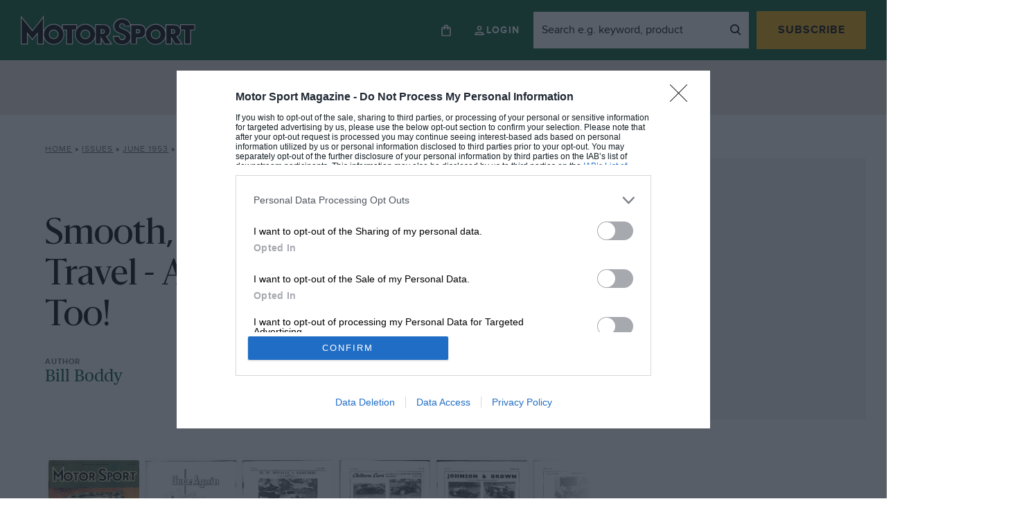

--- FILE ---
content_type: text/xml
request_url: https://sts.eu-west-1.amazonaws.com/
body_size: 2066
content:
<AssumeRoleWithWebIdentityResponse xmlns="https://sts.amazonaws.com/doc/2011-06-15/">
  <AssumeRoleWithWebIdentityResult>
    <Audience>eu-west-1:cbf4366f-30cd-4507-af7f-139334017875</Audience>
    <AssumedRoleUser>
      <AssumedRoleId>AROAXWVP52LSLELODJ6HZ:cwr</AssumedRoleId>
      <Arn>arn:aws:sts::529723675364:assumed-role/RUM-Monitor-eu-west-1-529723675364-9053013393661-Unauth/cwr</Arn>
    </AssumedRoleUser>
    <Provider>cognito-identity.amazonaws.com</Provider>
    <Credentials>
      <AccessKeyId>ASIAXWVP52LSDSHT4NAV</AccessKeyId>
      <SecretAccessKey>Hbhg4FaEKbLao6dOocU3cQ+8uBQG2KRaI91YQx2p</SecretAccessKey>
      <SessionToken>IQoJb3JpZ2luX2VjENL//////////wEaCWV1LXdlc3QtMSJHMEUCIQC2+gU7INuZGgdYTcOrcHAj6rVk8ZSxk/CmN0bQG+vA0wIgIgGIfpHJznecHsTXzd75jY/HtKZExuCxNu7Zj/MKSMUqjwMIm///////////ARAEGgw1Mjk3MjM2NzUzNjQiDMWXQtpd7Ab3OW6qPirjAh8dXoggLpfeG/T2b55Q36GJRdszuFQlBuY0kt+TRJczZ0Gs5VujVyBsyRnTYzgvR5druC6N4BY3QfcxbrbQNqHTVnQliJHcmyR6n4R1/6tXfeOFKbj+Ts7lp3C/ZkRe/zhJj/PprRTn+0pscAXe+FS6t52i/o8J3WopOb3yYoGvNAY00gRBpxZTypnnOtC9JUl+6cmEOl0CgL0kecXW3uFsL8/kxR763Q7GzXxVLEjuHMiICcXiv0glDBg58oVI8frquHjd0Ox440HLsZ2USGK7jrU6trrLkK/Jv8unZhkzENgkXUzjbOp5XCj7prqs38xwO3YJgHgCcoHVS7dyHTqRU9eKCN2oEhNe6TgKZwKGqgtkPIQNyXOaWzjseGZco1+hY2rNdUKqKbVPS7bsZUYjVMwxIg2zP7JoHiAGOsSsfV3TeEfDZ/UYbTOtCJM6ywzAHwhs/lYIlfVO5xXiZEbTODowm+S5ywY6hQIHXiBAcQKMD58BWElB69sgzNA7bvYMRpsnIulLKtQ8ADp0wJTpv2RClYMnEWiJQENXd4hpExsFc/[base64]/oTbxQV58gRr9tlITj7s3Cc3k6dZHXXUC92DlVpydvUVfoZ02xDQxTMdbpOi8YAm7m4=</SessionToken>
      <Expiration>2026-01-19T19:04:11Z</Expiration>
    </Credentials>
    <SubjectFromWebIdentityToken>eu-west-1:7b55fdd2-e476-c5ec-8169-98d103847389</SubjectFromWebIdentityToken>
  </AssumeRoleWithWebIdentityResult>
  <ResponseMetadata>
    <RequestId>c9d594b6-589b-4f48-ad12-097022bf737c</RequestId>
  </ResponseMetadata>
</AssumeRoleWithWebIdentityResponse>


--- FILE ---
content_type: application/javascript
request_url: https://www.motorsportmagazine.com/wp-content/themes/motor-sport-magazine/public/dist/7300.76e12f9973d53ee9a808.js
body_size: 2881
content:
"use strict";(self.webpackChunkmotor_sport_magazine=self.webpackChunkmotor_sport_magazine||[]).push([[7300],{79402:function(e,a,t){t.d(a,{A:function(){return l}});var r=t(58168),n=t(96540),c=t(32885);function l(e){var a=(0,c.useTable)({columns:e.columns,data:e.data,disableMultiSort:!0,disableSortRemove:!0,initialState:e.initialState||{}},c.useSortBy,c.usePagination),t=a.getTableProps,l=a.getTableBodyProps,s=a.headerGroups,o=a.page,i=a.prepareRow,u=a.canPreviousPage,m=a.canNextPage,d=a.pageOptions,f=a.gotoPage,_=a.nextPage,g=a.previousPage,p=a.state,h=p.pageIndex,b=p.pageSize,v=n.createElement("span",{className:"database-table__desc"}),y=n.createElement("span",{className:"database-table__asc"}),E=n.createElement("span",{className:"database-table__asc",style:{opacity:0}});return n.createElement(n.Fragment,null,n.createElement("table",(0,r.A)({},t(),{className:"database-table database-table--striped database-table--dynamic"}),n.createElement("thead",null,s.map((function(e){return n.createElement("tr",e.getHeaderGroupProps(),e.headers.map((function(e){return n.createElement("th",(0,r.A)({},e.getHeaderProps(e.getSortByToggleProps()),{className:e.only_desktop?"proxima u-hidden-mobile":"proxima"}),e.render("Header"),e.isSorted?e.isSortedDesc?v:y:E)})))}))),n.createElement("tbody",l(),o.map((function(a,t){return i(a),n.createElement("tr",(0,r.A)({},a.getRowProps(),{onClick:function(){return function(a){window.location.href=e.data[a].url}(t)}}),a.cells.map((function(e){return n.createElement("td",(0,r.A)({},e.getCellProps(),{className:e.column.only_desktop?"u-hidden-mobile":""}),e.render("Cell"))})))})))),e.data.length>b&&n.createElement("div",{className:"datatable-paging proxima"},n.createElement("button",{onClick:function(){return g()},disabled:!u,className:"datatable-paging__prev"},"Prev",n.createElement("span",{className:"u-hidden-mobile"},"ious Page")),n.createElement("ul",{className:"datatable-paging__jump"},function(e,a){e++;var t=a,r=1,c=[];a>5&&(r=(t=e<=5?5:e+2<a-2?e+2:a)-5+1),r>=4&&(c.push(n.createElement("li",{key:"1",onClick:function(){return f(0)}},"1")),c.push(n.createElement("li",{key:"0",className:"inactive"},"...")));for(var l=function(a){c.push(n.createElement("li",{key:a,className:a===e?"active":"",onClick:function(){return f(a-1)}},a))},s=r;s<t+1;s++)l(s);return t<a-1&&(c.push(n.createElement("li",{key:a+1,className:"inactive"},"...")),c.push(n.createElement("li",{key:a,onClick:function(){return f(a-1)}},a))),c}(h,d.length)),n.createElement("button",{onClick:function(){return _()},disabled:!m,className:"datatable-paging__next"},"Next",n.createElement("span",{className:"u-hidden-mobile"}," Page"))))}},49690:function(e,a,t){t.d(a,{A:function(){return l}});var r=t(58168),n=t(96540),c=t(32885);function l(e){var a=new URLSearchParams(window.location.search),t=(0,c.useTable)({columns:e.columns,data:e.data,manualSortBy:!0,manualPagination:!0},c.useSortBy,c.usePagination),l=t.getTableProps,s=t.getTableBodyProps,o=t.headerGroups,i=t.page,u=t.prepareRow,m=n.createElement("span",{className:"database-table__desc"}),d=n.createElement("span",{className:"database-table__asc"}),f=n.createElement("span",{className:"database-table__asc",style:{opacity:0}});return n.createElement(n.Fragment,null,n.createElement("table",(0,r.A)({},l(),{className:"database-table database-table--striped database-table--dynamic"}),n.createElement("thead",null,o.map((function(a){return n.createElement("tr",(0,r.A)({},a.getHeaderGroupProps(),{className:"proxima"}),a.headers.map((function(a){return n.createElement("th",(0,r.A)({},a.getHeaderProps(),{className:a.only_desktop?"u-hidden-mobile":"",onClick:function(){return e.changeOrder(a.id)}}),a.render("Header"),a.id===e.orderBy?e.orderASC?d:m:f)})))}))),n.createElement("tbody",s(),i.map((function(e,a){return u(e),n.createElement("tr",e.getRowProps(),e.cells.map((function(e){return n.createElement("td",(0,r.A)({},e.getCellProps(),{className:e.column.only_desktop?"u-hidden-mobile":""}),e.render("Cell"))})))})))),n.createElement("div",{className:"datatable-paging proxima"},n.createElement("button",{onClick:function(){return e.gotoPage(e.page-1)},disabled:1==e.page,className:"datatable-paging__prev"},"Prev",n.createElement("span",{className:"u-hidden-mobile"},"ious Page")),n.createElement("ul",{className:"datatable-paging__jump"},function(){var t=e.total,r=a.has("page")?parseInt(a.get("page")):1,c=[];e.total>5&&(r=(t=e.page<=5?5:e.page+2<e.total-2?e.page+2:e.total)-5+1),1!==r&&(c.push(n.createElement("li",{key:"1",onClick:function(){return e.gotoPage(1)}},"1")),c.push(n.createElement("li",{key:"0",className:"inactive"},"...")));for(var l=function(a){c.push(n.createElement("li",{key:a,className:a===e.page?"active":"",onClick:function(){return e.gotoPage(a)}},a))},s=r;s<t+1;s++)l(s);return t<e.total-1&&(c.push(n.createElement("li",{key:e.total+1,className:"inactive"},"...")),c.push(n.createElement("li",{key:e.total,onClick:function(){return e.gotoPage(e.total)}},e.total))),c}()),n.createElement("button",{onClick:function(){return e.gotoPage(e.page+1)},disabled:e.page==e.total,className:"datatable-paging__next"},"Next",n.createElement("span",{className:"u-hidden-mobile"}," Page"))))}},37356:function(e,a,t){t.d(a,{A:function(){return s}});var r=t(58168),n=t(96540),c=t(49690),l=t(79402);function s(e){var a=(0,n.useMemo)((function(){return[{Header:"Season",accessor:"season",Cell:function(e){return n.createElement("p",{className:"database-table__subtitle proxima"},n.createElement("a",{href:e.row.original.url},e.value))}},{Header:"Championship",accessor:"title",Cell:function(e){return n.createElement("p",{className:"database-table__title"},n.createElement("a",{href:e.row.original.url},e.value))}},{Header:"Series",accessor:"series",only_desktop:!0,Cell:function(e){return n.createElement("p",{className:"database-table__title"},n.createElement("a",{href:e.row.original.series_url},e.value))}},{Header:"Champions",accessor:"race_winner",Cell:function(e){return e.value.map((function(e,a){return""!==e.url?n.createElement("p",{className:e.css_class,key:a},n.createElement("a",{href:e.url},e.name)):n.createElement("p",{className:e.css_class,key:a},e.name)}))}}]}),[]),t=e.searchTable?l.A:c.A;return n.createElement(t,(0,r.A)({columns:a},e))}},85284:function(e,a,t){t.d(a,{A:function(){return s}});var r=t(58168),n=t(96540),c=t(49690),l=t(79402);function s(e){var a=(0,n.useMemo)((function(){return[{Header:"Country",accessor:"country",Cell:function(e){return e.value?n.createElement("div",{className:"flag proxima"},n.createElement("img",{src:"".concat(theme_details.templateUrl,"/svgs/").concat(e.value.toLowerCase(),".svg"),width:"34",height:"42",alt:e.value,title:e.row.original.country_name}),e.row.original.iso):""}},{Header:"Name",accessor:"title",Cell:function(e){return n.createElement("a",{href:e.row.original.url},n.createElement("p",{className:"database-table__title"},e.value),n.createElement("p",{className:"database-table__subtitle proxima"},e.row.original.subtitle))}},{Header:"Length (Miles)",accessor:"length",Cell:function(e){return n.createElement("p",{className:"database-table__figure proxima"},e.value)}},{Header:"Start Year",accessor:"starting_year",only_desktop:!0,Cell:function(e){return n.createElement("p",{className:"database-table__figure proxima"},e.value)}},{Header:"End Year",accessor:"ending_year",only_desktop:!0,Cell:function(e){return n.createElement("p",{className:"database-table__figure proxima"},e.value)}}]}),[]),t=e.searchTable?l.A:c.A;return n.createElement(t,(0,r.A)({columns:a},e))}},60247:function(e,a,t){t.d(a,{A:function(){return o}});var r=t(58168),n=t(96540),c=t(65316),l=t(49690),s=t(79402);function o(e){var a=(0,n.useMemo)((function(){return[{Header:"Driver",accessor:"last_name",Cell:function(e){return n.createElement("a",{className:"database-table__group",href:e.row.original.url},n.createElement("div",{className:"circular-image circular-image--small"},n.createElement("img",{src:e.row.original.image,width:"60",height:"60",alt:e.value,title:e.value})),n.createElement("p",{className:"database-table__title"},e.value))}},{Header:"Nationality",accessor:"country",Cell:function(e){return e.value?n.createElement("div",{className:"flag proxima"},n.createElement("img",{src:"".concat(theme_details.templateUrl,"/svgs/").concat(e.value.toLowerCase(),".svg"),width:"34",height:"42",alt:e.value,title:e.row.original.country_name}),e.row.original.iso):""}},{Header:"Age",accessor:"age",Cell:function(e){return e.row.original.died?n.createElement(n.Fragment,null,n.createElement("p",{className:"database-table__figure"},e.value),n.createElement("p",{className:"database-table__subtitle proxima"},"Died ",(0,c.q5)({_source:e.row.original},!0))):n.createElement("p",{className:"database-table__figure"},e.value)}},{Header:"Years in Database",accessor:"years_raced",Cell:function(e){return n.createElement("p",{className:"database-table__figure"},e.value)}}]}),[]),t=e.searchTable?s.A:l.A;return n.createElement(t,(0,r.A)({columns:a},e))}},72928:function(e,a,t){t.d(a,{A:function(){return s}});var r=t(58168),n=t(96540),c=t(49690),l=t(79402);function s(e){var a=e.searchTable,t=a?l.A:c.A,s=(0,n.useMemo)((function(){return[{Header:"Country",accessor:"country",Cell:function(e){return e.value?n.createElement("div",{className:"flag proxima"},n.createElement("img",{src:"".concat(theme_details.templateUrl,"/svgs/").concat(e.value.toLowerCase(),".svg"),width:"34",height:"42",alt:e.value,title:e.row.original.country_name}),e.row.original.iso):""}},{Header:"Race Name",accessor:"title",Cell:function(e){return n.createElement("a",{href:e.row.original.url},n.createElement("p",{className:"database-table__title"},e.value),n.createElement("p",{className:"database-table__subtitle proxima"},e.row.original.subtitle))}},{Header:"Date",accessor:"race_date",Cell:function(e){return n.createElement("p",{className:"database-table__subtitle proxima"},a?e.row.original.race_date_str:e.value)},sortType:"datetime"},{Header:"Championship",accessor:"championship_type",only_desktop:!0,Cell:function(e){return n.createElement("p",{className:"database-table__title"},n.createElement("a",{href:e.row.original.championship_type_link},e.value))}},{Header:"Winners",accessor:"race_winner",only_desktop:!0,Cell:function(e){return e.value.map((function(e,a){return""!==e.url?n.createElement("p",{className:e.css_class,key:a},n.createElement("a",{href:e.url},e.name)):n.createElement("p",{className:e.css_class,key:a},e.name)}))}}]}),[]);return n.createElement(t,(0,r.A)({columns:s},e))}},14119:function(e,a,t){t.d(a,{A:function(){return s}});var r=t(58168),n=t(96540),c=t(49690),l=t(79402);function s(e){var a=(0,n.useMemo)((function(){return[{Header:"Name",accessor:"title",Cell:function(e){return n.createElement("p",{className:"database-table__title"},n.createElement("a",{href:e.row.original.url},e.value))}},{Header:"Nationality",accessor:"country",Cell:function(e){return e.value?n.createElement("div",{className:"flag proxima"},n.createElement("img",{src:"".concat(theme_details.templateUrl,"/svgs/").concat(e.value.toLowerCase(),".svg"),width:"34",height:"42",alt:e.value,title:e.row.original.country_name}),e.row.original.iso):""}},{Header:"Years in Database",accessor:"years_raced",Cell:function(e){return n.createElement("p",{className:"database-table__title"},e.value)}}]}),[]),t=e.searchTable?l.A:c.A;return n.createElement(t,(0,r.A)({columns:a},e))}},65316:function(e,a,t){t.d(a,{C:function(){return r},Gl:function(){return m},KK:function(){return n},OH:function(){return u},X4:function(){return c},bH:function(){return i},q5:function(){return o},qi:function(){return s}});var r=function(e){var a=0;if(e&&("dateOfBirth"in e._source||"yearOfBirth"in e._source||"yearOfBirthCirca"in e._source)){var t=new Date;void 0!==e._source.dateOfBirth&&null!==e._source.dateOfBirth&&""!==e._source.dateOfBirth?t=u(e._source.dateOfBirth):void 0!==e._source.yearOfBirth&&null!==e._source.yearOfBirth&&""!==e._source.yearOfBirth?t=new Date(e._source.yearOfBirth,0,1):void 0!==e._source.yearOfBirthCirca&&null!==e._source.yearOfBirthCirca&&""!==e._source.yearOfBirthCirca&&(t=new Date(e._source.yearOfBirthCirca,0,1));var r=new Date;void 0!==e._source.dateOfDeath&&null!==e._source.dateOfDeath&&""!==e._source.dateOfDeath?r=u(e._source.dateOfDeath):void 0!==e._source.yearOfDeath&&null!==e._source.yearOfDeath&&""!==e._source.yearOfDeath?r=new Date(e._source.yearOfDeath,0,1):void 0!==e._source.yearOfDeathCirca&&null!==e._source.yearOfDeathCirca&&""!==e._source.yearOfDeathCirca&&(r=new Date(e._source.yearOfDeathCirca,0,1)),a=function(e,a){if("[object Date]"!==Object.prototype.toString.call(e)&&(e=new Date(e)),void 0===a?a=new Date:"[object Date]"!==Object.prototype.toString.call(a)&&(a=new Date(a)),null==a||null==e)return"";var t=a.getMonth()-e.getMonth();return a.getFullYear()-e.getFullYear()-(t<0||0===t&&a.getDate()<e.getDate()?1:0)}(t,r)}return a>0?a:""},n=function(e){var a="Unknown";if("yearsRaced"in e._source&&""!==e._source.yearsRaced)a=e._source.yearsRaced;else if("recentRaceDate"in e._source&&""!==e._source.recentRaceDate&&"dateOfFirstRace"in e._source&&""!==e._source.dateOfFirstRace){var t=u(e._source.recentRaceDate).getFullYear(),r=u(e._source.dateOfFirstRace).getFullYear();a=t==r?1:t-r}else if("dateOfFirstRace"in e._source&&""!==e._source.dateOfFirstRace){var n=(new Date).getFullYear(),c=u(e._source.dateOfFirstRace).getFullYear();a=n==c?1:n-c}return a},c=function(e){var a="Unknown";if("yearsRaced"in e._source&&""!==e._source.yearsRaced)a=e._source.yearsRaced;else if("latestRaceDate"in e._source&&""!==e._source.latestRaceDate&&"dateOfFirstRace"in e._source&&""!=e._source.dateOfFirstRace){var t=u(e._source.latestRaceDate).getFullYear(),r=u(e._source.dateOfFirstRace).getFullYear();a=t==r?1:t-r}else if("dateOfFirstRace"in e._source&&""!=e._source.dateOfFirstRace){var n=(new Date).getFullYear(),c=u(e._source.dateOfFirstRace).getFullYear();a=n==c?1:n-c}return a},l=function(e){var a=["th","st","nd","rd"],t=e%100;return e+(a[(t-20)%10]||a[t]||a[0])},s=function(e){var a=arguments.length>1&&void 0!==arguments[1]&&arguments[1],t="";if(e&&("dateOfBirth"in e._source||"yearOfBirth"in e._source||"yearOfBirthCirca"in e._source))if(void 0!==e._source.dateOfBirth&&null!==e._source.dateOfBirth&&""!==e._source.dateOfBirth)if(a)dateOfDeath=i(e._source.dateOfBirth);else{var r=u(e._source.dateOfBirth);t="".concat(l(r.getDate())," ").concat(["January","February","March","April","May","June","July","August","September","October","November","December"][r.getMonth()]," ").concat(r.getFullYear())}else void 0!==e._source.yearOfBirth&&null!==e._source.yearOfBirth&&""!==e._source.yearOfBirth?t=e._source.yearOfBirth:void 0!==e._source.yearOfBirthCirca&&null!==e._source.yearOfBirthCirca&&""!==e._source.yearOfBirthCirca&&(t="CIRCA ".concat(e._source.yearOfBirthCirca));return t},o=function(e){var a=arguments.length>1&&void 0!==arguments[1]&&arguments[1],t="";if(e&&("dateOfDeath"in e._source||"yearOfDeath"in e._source||"yearOfDeathCirca"in e._source))if(void 0!==e._source.dateOfDeath&&null!==e._source.dateOfDeath&&""!==e._source.dateOfDeath)if(a)t=i(e._source.dateOfDeath);else{var r=u(e._source.dateOfDeath);t="".concat(l(r.getDate())," ").concat(["January","February","March","April","May","June","July","August","September","October","November","December"][r.getMonth()]," ").concat(r.getFullYear())}else void 0!==e._source.yearOfDeath&&null!==e._source.yearOfDeath&&""!==e._source.yearOfDeath?t=e._source.yearOfDeath:void 0!==e._source.yearOfDeathCirca&&null!==e._source.yearOfDeathCirca&&""!==e._source.yearOfDeathCirca&&(t="CIRCA ".concat(e._source.yearOfDeathCirca));return t},i=function(e){return e=u(e),"".concat(e.getDate().toString().padStart(2,"0"),"/").concat((parseInt(e.getMonth())+1).toString().padStart(2,"0"),"/").concat(e.getFullYear())},u=function(e){return void 0===e?new Date:new Date(Date.parse(e.replace(/-/g,"/")))},m=function(e){var a=[];return"raceWinners"in e._source&&(e._source.raceWinners.forEach((function(e){"driver"in e&&a.push({name:e.driver,url:"",css_class:"database-table__title"})})),e._source.raceWinners[0]&&"team"in e._source.raceWinners[0]&&a.push({name:""!==e._source.raceWinners[0].team_entrant?e._source.raceWinners[0].team_entrant:e._source.raceWinners[0].team,url:"",css_class:"database-table__subtitle proxima"})),a}},76092:function(e,a,t){var r=t(96540),n=t(58173);a.A=function(){return r.createElement("img",{src:n,alt:"loading",className:"loading"})}}}]);
//# sourceMappingURL=7300.76e12f9973d53ee9a808.js.map

--- FILE ---
content_type: text/xml
request_url: https://sts.eu-west-1.amazonaws.com/
body_size: 2066
content:
<AssumeRoleWithWebIdentityResponse xmlns="https://sts.amazonaws.com/doc/2011-06-15/">
  <AssumeRoleWithWebIdentityResult>
    <Audience>eu-west-1:cbf4366f-30cd-4507-af7f-139334017875</Audience>
    <AssumedRoleUser>
      <AssumedRoleId>AROAXWVP52LSLELODJ6HZ:cwr</AssumedRoleId>
      <Arn>arn:aws:sts::529723675364:assumed-role/RUM-Monitor-eu-west-1-529723675364-9053013393661-Unauth/cwr</Arn>
    </AssumedRoleUser>
    <Provider>cognito-identity.amazonaws.com</Provider>
    <Credentials>
      <AccessKeyId>ASIAXWVP52LSMYUZVGAT</AccessKeyId>
      <SecretAccessKey>LzkCdZihNx2HZu2Y/moeI9jI+zLpvPkpbY3gDxiR</SecretAccessKey>
      <SessionToken>IQoJb3JpZ2luX2VjENL//////////wEaCWV1LXdlc3QtMSJIMEYCIQDugGCWyvmcKTqAqC3sPRLzura9yskoahSLAqoNg5+kNQIhAKduHRFjdKK0UJZZj1X7POqs40caoD2TqZSQtg4+YKmzKo8DCJv//////////wEQBBoMNTI5NzIzNjc1MzY0Igx4++KzJwl0ojl6NFwq4wKwiwaXQE9SXFxPC8N4i7kZa/pwIr9JnGfh91yyHbhANjDzA7nd81gBCDcOW1Tx6bySe5xy4bZgBvD+VbEa54xrOh8dttbnh3fA3QZl57DK0jUSGoIA85mu05EMCehETpLD6vpkaMVoQCarUzsF2bx/HojuZ4OCUFOp7U5h8YTfTUQ94KMk7S3P02QbFoyNqqUTxxV7Ak3daLOdR/TCRpH0ggfsi6It7AHfusXfzo/aJ2cGxS4s5z4oRIbg6nXfSyboqM/PqKarnqzIdsPDYvlYvesO5FK2ppwXM0pIqKygP0k2iF74WFtElxWSSoWvBH/fzlrcTtmmw1t/n1W8U91mxOZsJrr+dOrBZf7AZZUdf/hi9yATyntT+IWBfSXhBA8lR5gsOrODLcgKPkzH+n/GAj15YXyG5tHOGw2rB4RlmW72ZWxb3RnUqc1vkfSYGDAX/oLhXUh8QwccfenqFdOhjGe7MJ7kucsGOoQCB0hHPfKAoA9vEUYycmAMCdmHJIeQueo2V276CWZu3851ReOORpYkY5yP2IZ4b3vwt8nR2rHLDnEi0MBvfy0x7Yl9EY9UqoBE1gH2udfxFKrFloiq4aQpZotIVnqVKDF9Yc5EPPnouCqELjIUE9hUUj7o9jm8D/LnwtIhFNI9eq8CQAbjH2KLqptqKkSQlivOUTrxRKrrrolIaqyfn2PjUpoSIbngV7Xf+PrULTZZF2yRe56Qlv3sk8DBX7ehwAzR6dfc+u9gIH6tNJoaDI37vbPczS/Ix/5bnjR5+Vq6LqIvaibTryL3YeZNlPsnJYEydaS6KHkI7UnNn4c6kGkV5yQ+S7o=</SessionToken>
      <Expiration>2026-01-19T19:04:14Z</Expiration>
    </Credentials>
    <SubjectFromWebIdentityToken>eu-west-1:7b55fdd2-e469-c8e8-81ed-674e4b067e97</SubjectFromWebIdentityToken>
  </AssumeRoleWithWebIdentityResult>
  <ResponseMetadata>
    <RequestId>01e50c5a-f55b-4f70-8670-8f1a3ae31968</RequestId>
  </ResponseMetadata>
</AssumeRoleWithWebIdentityResponse>
